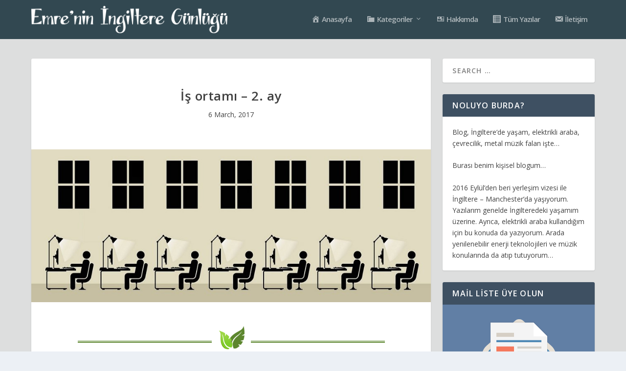

--- FILE ---
content_type: text/css
request_url: https://ingilteredeyasiyorum.com/wp-content/themes/ExtraChild/style.css?ver=4.27.4
body_size: -213
content:
/*
Theme Name: Child Theme for Extra
Theme URI: https://www.elegantthemes.com/gallery/divi/
Description: Child Theme for Extra
Author: Abd Ur Rehman
Author URI: http://www.abdurrehman.net
Template: Extra
Version: 1.0
*/

/* Start your custom CSS bellow this comment
============================================ */

--- FILE ---
content_type: text/plain
request_url: https://www.google-analytics.com/j/collect?v=1&_v=j102&a=1150889903&t=pageview&_s=1&dl=https%3A%2F%2Fingilteredeyasiyorum.com%2Fingilterede-yasam%2Fis-ortami-2-ay%2F&ul=en-us%40posix&dt=%C4%B0%C5%9F%20ortam%C4%B1%20%E2%80%93%202.%20ay%20%7C%20Emre%27nin%20%C4%B0ngiltere%20G%C3%BCnl%C3%BC%C4%9F%C3%BC&sr=1280x720&vp=1280x720&_u=IEBAAEABAAAAACAAI~&jid=2106625398&gjid=1495605952&cid=421284076.1769124625&tid=UA-101355305-1&_gid=173871125.1769124625&_r=1&_slc=1&z=1367138967
body_size: -453
content:
2,cG-W4WZSXT19L